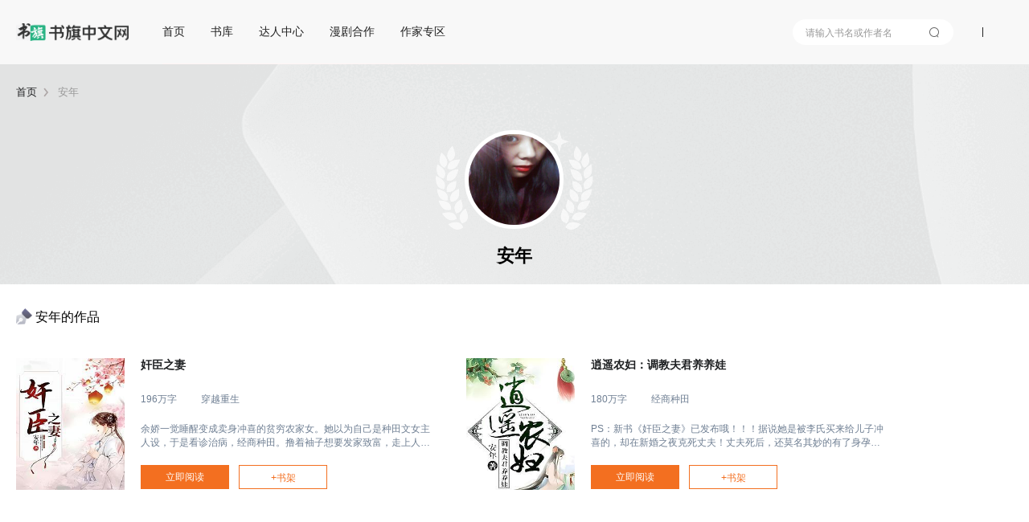

--- FILE ---
content_type: text/html; charset=utf-8
request_url: https://www.shuqi.com/author/%E5%AE%89%E5%B9%B4?aid=253717
body_size: 11973
content:
<!DOCTYPE html>
<html>
<head>
  <meta charset="utf-8">
  <meta http-equiv="X-UA-Compatible" content="IE=edge,chrome=1">
  <base target="_self" />
  <title>作者主页-书旗网</title>
  <meta name="robots" content="all"/>
  <meta name="googlebot" content="all"/>
  <meta name="baiduspider" content="all"/>
  <meta name="description" content="作者主页-书旗网">
  <meta name="keywords" content="作者主页-书旗网">
  <meta name="data-spm" content="aliwx">
  <meta http-equiv="Cache-Control" content="no-transform" />
  <meta name="applicable-device" content="pc">
  
  
  <script id="beacon-aplus" src="//g.alicdn.com/alilog/mlog/aplus_wap.js" exparams=""></script>
  <!--  -->

  <script src="//g.alicdn.com/AWSC/AWSC/awsc.js"></script>
  <script>
  !(function(j,a,g){j.__itrace_conf = {bid: 'jmzppzh8-k197no8z',rel: '', plugins:['jserror','interface','perf','resource','blank']};var b = a.createElement("script");var d = a.getElementsByTagName("script")[0];b.type = "text/javascript";b.crossorigin = true;b.async = true;b.onload = function(){j.__itrace && j.__itrace.setReady()};d.parentNode.insertBefore(b,d);b.src = g})(window, document, "https://g.alicdn.com/woodpeckerx/itrace-next/itrace.iife.js")
  </script>
  <script>
    var umidToken = "defaultToken1_um_not_loaded@@"+ location.href +"@@"+new Date().getTime();
    AWSC.use("um", function (state, umModule) {
        if(state === "loaded") {
            umidToken = "defaultToken3_init_callback_not_called@@"+ location.href +"@@"+new Date().getTime();
            umModule.init({
                appName: 'use appname get from registration',
            }, function (initState, result) {
                if(initState === 'success') {
                    umidToken = result.tn;
                }else{
                    umidToken = "defaultToken4_init_failed with "+initState+"@@"+ location.href +"@@"+new Date().getTime();
                }
            }
            );
        }else{
            umidToken = "defaultToken2_load_failed with "+state+"@@"+ location.href +"@@"+new Date().getTime();
        }
    })
  </script>
  

  <link rel="stylesheet" href="/css/global.css?v=2026.01.19.1"/>
  <link rel="stylesheet" href="/css/compontent/web-top.css?v=2026.01.19.1"/>
	<link rel="stylesheet" href="/css/compontent/web-navs.css?v=2026.01.19.1"/>
  <link rel="stylesheet" href="/css/compontent/web-bottom.css?v=2026.01.19.1"/>
  <link rel="stylesheet" href="/css/compontent/web-backtop.css?v=2026.01.19.1"/>
  <link rel="stylesheet" href="/css/compontent/popup-window.css?v=2026.01.19.1"/>
  
<link rel="stylesheet" href="/css/authormain.css?v=2026.01.19.1"/>

  <script>
    var _hmt = _hmt || [];
    (function() {
      var hm = document.createElement("script");
      hm.src = "https://hm.baidu.com/hm.js?5168aa45c99343e44a3a8ed3019082e3";
      var s = document.getElementsByTagName("script")[0]; 
      s.parentNode.insertBefore(hm, s);
    })();
  </script>    
</head>
<body data-spm=""">


<div class="page-container">
	
	<div class="comp-web-top js-webTop">
		<div class="cp-wt-top-box page-width" style="display: flex-block">
			<div class="prompt login hide js-promptLogin">
				<div class="window">
					<span class="close js-close"></span>
					<h3>账号登录</h3>
					<input type="text" placeholder="请输入手机号" class="iphone js-phone" />
					<input type="password" placeholder="请输入密码" class="pwd js-pwd" />
					<div id="js-noCaptcha-login" class="checkbar" style="margin-bottom: 20px"></div>
					<div class="phonecode js-phonecode" style="display:none;">
						<span class="code-btn js-code-btn">发送验证码</span>
						<input type="text" class="code js-code" placeholder="请输入手机验证码" />
						<span class="toast js-code-success-toast" style="display:none;"></span>
					</div>
					
					<!--<div class="yzcode">
						<img src="" class="js-codeImg" />
						<input type="text" class="js-code" placeholder="请输入验证码" />
					</div>-->
					<p class="inter">登录账号即代表您已阅读过、了解并接受<a href="/about/yhfwxy" target="_blank">《书旗用户服务协议》</a>、<a href="/about/ysq" target="_blank">《隐私保护政策》</a><span class="select js-accept"></span></p>
					<div class="submit js-entry unable">登录</div>
					<p class="operates"><span class="js-toReg">注册账号</span><span class="js-forget">忘记密码</span></p>
					<div class="notice phone js-phoneError" style="position: absolute;top: 45%;"></div>
					<div class="notice pwd js-pwdError" style="position: absolute;top: 45%;"></div>
					<div class="notice code js-codeError" style="position: absolute;top: 45%;"></div>
				</div>
			</div>
			<div class="prompt logup hide js-promptLogup">
				<div class="window">
					<span class="close js-close"></span>
					<h3>欢迎加入书旗大家庭</h3>
					<div class="js-inps">
						<input type="text" placeholder="请输入手机号" class="iphone js-phone" />
						<input type="password" placeholder="请输入密码" class="pwd js-pwd" />
						<input type="password" placeholder="请再次输入密码" class="repeat js-repeat" />
						<div class="checkbar" id="js-noCaptcha-logup">正在加载控件,请稍后</div>
						<input type="text" placeholder="滑动获取手机验证码" class="code js-code" />
						<p class="inter">注册账号即代表您已阅读过、了解并接受<a href="/about/yhfwxy" target="_blank">《书旗用户服务协议》</a>、<a href="/about/ysq" target="_blank">《隐私保护政策》</a><span class="select js-accept"></span></p>
						<div class="submit js-register unable">注册</div>
					</div>
					<div class="complete js-complete"></div>
					<div class="notice phone js-phoneError"></div>
					<div class="notice pwd js-pwdError"></div>
					<div class="notice repeat js-repeatError"></div>
					<div class="notice code js-codeError"></div>
				</div>
			</div>
			<div class="prompt forget hide js-promptForget">
				<div class="window">
					<span class="close js-close"></span>
					<h3>以后密码要牢记呦</h3>
					<div class="js-inps">
						<input type="text" placeholder="请输入手机号" class="iphone js-phone" />
						<div class="checkbar" id="js-noCaptcha-forget">正在加载控件,请稍后</div>
						<input type="text" placeholder="请输入手机验证码" class="code js-code" />
						<input type="password" placeholder="请输入8-16位密码，包含字母、数字和特殊字符" class="pwd js-pwd" />
						<input type="password" placeholder="请再次输入密码" class="repeat js-repeat" />
						<div class="complete js-complete"></div>
						<div class="submit js-lookfor">提交修改</div>
					</div>
					<div class="complete js-complete-success"></div>
					<div class="notice phone js-phoneError"></div>
					<div class="notice code js-codeError"></div>
					<div class="notice pwd js-pwdError"></div>
					<div class="notice repeat js-repeatError"></div>
				</div>
			</div>
			<div class="cp-wt-top-left">
				<a href="/"><span class="cp-wt-logo"></span></a>
				
				<div class="comp-web-navs js-comp-webNavs">
					<div class="cp-wn-navlist">
						
							
								<span class="item"><a href="/" >首页</a></span>
							
						
							
								<span class="item"><a href="/store" >书库</a></span>
							
						
							
								<span class="item"><a href="/render/m01tl0kk" target="_blank">达人中心</a></span>
							
						
							
								<span class="item"><a href="/comic/rule" target="_blank">漫剧合作</a></span>
							
						
							
								<span class="item"><a href="https://write.shuqi.com/" target="_blank">作家专区</a></span>
							
						
					</div>
				</div>
			</div>
			<div class="cp-wt-top-right js-comp-webNavs"">
				<span class="item search js-searchView cp-wn-navlist-input" data-clog="websearch">
					<input type="text" placeholder="请输入书名或作者名" class="inp js-searchInp" data-clog="input-input" />
					<i class="show-search-btn js-searchBtn"></i>
					<i class="close-btn hide js-closeBtn" data-clog="close-close"></i>
					<ul class="query-worlds js-worlds"></ul>
				</span>
				<div class="com-web-top-right-hr"></div>
				<div class="cp-wt-userinfo hide js-loginView">
					<div class="flag js-showOpers"></div>
					<ul class="opers hide js-operlist">
						<li data-to="ucenter">个人中心</li>
						<li data-to="shelf">我的书架</li>
						<!--% <li data-to="download">下载客户端</li> %-->
						<li data-to="logout">登出</li>
					</ul>
					<div class="img"><img class="js-userLogo" src="" /></div>
					<span class="nick js-userNick"></span>
				</div>
				<div class="cp-wt-operate hide js-operateView">
					<!--% <span class="login js-goDownload">下载客户端</span> %-->
					<!--% <span class="login js-goShelf">书架</span> %-->
					<span class="login js-login">登录</span>
					<span class="logup js-logup">注册</span>
				</div>
			</div>
		</div>
	</div>

	
	<div class="authormain-page" >
		<div class="am-top-bg">
		<div class="page-width">
			<div class="subnav">
				<p>
					<i><a href="/">首页</a></i>
					<span>安年</span>
				</p>
			</div>
			<div class="am-hborder">
				<img class="am-himg" src="https://img-tailor.11222.cn/author/201603021404278042.jpg" />
			</div>
			<div class="am-center">
				<p class="am-name">安年</p>
				<p class="am-name-bottom"></p>
			</div>
		</div>
	</div>
	</div>

	
	<div class="page-width">
		<div class="am-con-title am-center">
			<div class="am-title-pen">
				<span>安年</span><span>的作品</span>
			</div>
		</div>
		<div class="am-body">
		
			
			<div class="am-item">
				<a target="_blank" href="/book/7969805.html"><img class="am-item-img" src="https://img-tailor.11222.cn/bcv/big/0145617969805_sa.jpg" /></a>
				<div class="am-item-div">
					<a target="_blank" href="/book/7969805.html"><p class="am-right-title">奸臣之妻</p></a>
					<div class="am-right-num"><span class="am-right-num-span">196万字</span><span>穿越重生</span></div>
					<p class="am-right-desc">余娇一觉睡醒变成卖身冲喜的贫穷农家女。她以为自己是种田文女主人设，于是看诊治病，经商种田。撸着袖子想要发家致富，走上人生巅峰。后来，病娇哥哥一路开挂，通六关，三元及第，进翰林，平步青云，一朝成为权倾朝野的佞臣，手段残忍 ，谗佞专权，人人为之色变。余娇才发现病秧子哥哥貌似才是爽文男主本主,而她则成功抱住了男主的金大腿，还顺带成了余府唯一的女主人。</p>
					<div class="am-right-bot">
						<a target="_blank" class="am-right-read" href="/reader?bid=7969805">立即阅读</a>
						<div class="am-right-shelf js-addShelf" data-bid=7969805>+书架</div>
					</div>
				</div>
			</div>
			
			<div class="am-item">
				<a target="_blank" href="/book/6876350.html"><img class="am-item-img" src="https://img-tailor.11222.cn/bcv/big/1195736876350_sa.jpg" /></a>
				<div class="am-item-div">
					<a target="_blank" href="/book/6876350.html"><p class="am-right-title">逍遥农妇：调教夫君养养娃</p></a>
					<div class="am-right-num"><span class="am-right-num-span">180万字</span><span>经商种田</span></div>
					<p class="am-right-desc">PS：新书《奸臣之妻》已发布哦！！！据说她是被李氏买来给儿子冲喜的，却在新婚之夜克死丈夫！丈夫死后，还莫名其妙的有了身孕！啧啧，名声不好，却有一张祸水脸，引来不少男人的觊觎！没关系，咱上辈子是杀手，色狼什么的，咱不怕！“嗷嗷……”一脸猥琐的男人捂着下体疼的说不出话来！看着瘦弱可怜却十分懂事的小包子，罂粟暗暗发誓一定多多挣钱将小包子养的白白胖胖！　谁也没想到，一个疯女人转眼成了十里八村最富裕的人！“娘子……”他凤眸微挑，勾起一池风情。“闭嘴！你不是不举吗？谁是你娘子？”罂粟一脸凶巴巴的打断他的话。他脸上露出委屈的表情，眉角棱稍皆是温柔缱绻：“奈何见了娘子，它就举了……”</p>
					<div class="am-right-bot">
						<a target="_blank" class="am-right-read" href="/reader?bid=6876350">立即阅读</a>
						<div class="am-right-shelf js-addShelf" data-bid=6876350>+书架</div>
					</div>
				</div>
			</div>
			
		
		</div>
	</div>
	

	
	<div class="comp-web-bottom">
		<div class="page-width">
			<p class="cp-wb-copyright clear cp-wb-links cp-wb-links-internal">
				<a href="/about/lxwm" rel="nofollow">联系我们</a>
				<a href="/about/gywm" rel="nofollow">关于书旗</a>
				<a href="/about/tgsm" rel="nofollow">投稿声明</a>
				<a href="https://render-web.shuqireader.com/render/sq-base/page/self_examine_doc/?serviceWorkerOn=1" target="_blank" rel="nofollow">自审制度</a>
				<a href="/about/bqsm" rel="nofollow">版权声明</a>
				<a href="/about/cjwt" rel="nofollow">常见问题</a>
				<a href="https://terms.alicdn.com/legal-agreement/terms/privacy_policy_full/20231020143115179/20231020143115179.html" target="_blank" rel="nofollow">隐私协议</a>
				<a href="https://terms.alicdn.com/legal-agreement/terms/suit_bu1_other/suit_bu1_other202009181421_79060.html" target="_blank" rel="nofollow">用户协议</a>
				<!--% <a href="http://weibo.com/aliwenxue" target="_blank">网站微博</a> %-->
			</p>
			<p class="cp-wb-copyright clear  cp-wb-links-outernal">
				友情链接：
				<a href="https://www.alibabagroup.com/cn/global/home" target="_blank" class="left">阿里巴巴集团</a>
				<a href="https://www.taobao.com" target="_blank">淘宝网</a>
				<a href="https://www.tmall.com" target="_blank">天猫</a>
				<a href="https://ju.taobao.com" target="_blank">聚划算</a>
				<a href="https://www.aliexpress.com" target="_blank">全球速卖通</a>
				<a href="https://www.alibaba.com" target="_blank">阿里巴巴国际交易市场</a>
				<a href="https://www.1688.com" target="_blank">1688</a>
				<a href="https://www.alimama.com" target="_blank">阿里妈妈</a>
				<a href="https://www.fliggy.com" target="_blank">飞猪</a>
				<a href="https://www.aliyun.com" target="_blank">阿里云</a>
				<a href="https://www.alios.cn" target="_blank">ALiOS</a>
				<a href="https://mobile.amap.com" target="_blank">高德</a>
				<a href="https://www.uc.cn" target="_blank">UC</a>
				<a href="https://www.umeng.com" target="_blank">友盟</a>
				<a href="https://www.xiami.com" target="_blank">虾米</a>
				<a href="https://www.damai.cn" target="_blank">大麦网</a>
				<a href="https://www.youku.com" target="_blank">优酷</a>
				<a href="https://www.dingtalk.com" target="_blank">钉钉</a>
				<a href="https://www.alipay.com" target="_blank">支付宝</a>
				<a href="http://www.alibabapictures.com" target="_blank">阿里影业</a>
				<a href="https://www.alihealth.cn" target="_blank">阿里健康</a>
				<a href="https://www.alisports.com" target="_blank">阿里体育</a>
				<a href="https://www.mybank.cn" target="_blank" class="left">网商银行</a>
			</p>
			<p class="cp-wb-copyright clear cp-wb-links-license">
				<span>网络文化经营许可证 粤网文[2023]1543-112号</span>
				<span><a href="https://beian.miit.gov.cn/#/Integrated/index" target="_blank">粤ICP备13078413号</a></span>
				<span>
				<a id="js-public-web-record-code-link" href="http://www.beian.gov.cn/portal/registerSystemInfo?recordcode=44010602000197" target="_blank">
					<img src="https://img-tailor.11222.cn/cms/upload/img/1663309378770666D93E4-A9AF-4CC7-87AD-D166DFC1B760.png"/>
					<span id="js-public-web-record-code">粤公网安备44010602000197号</span>
				</a>
				</span>
				<span>增值电信业务许可证 粤B2-20240136 出版物经营许可证 新出发穗批字第4401100762号</span>
			</p>
			<p class="cp-wb-copyright clear cp-wb-links-company">
				<span>©2015-2020 至远悦读（广州）文学信息技术有限公司 版权所有</span>
				<span>客服电话：400-109-3755</span>
				<span>
					<a style='margin-right:5px' href="https://img-tailor.11222.cn/cms/upload/img/16926911568121a7bf6d7-114c-414f-bf89-32400bfa4db0.jpg" target="_blank">营业执照</a>
				</span>
				<span style="display: inline-flex; vertical-align: bottom;">
					<a style='margin-right:5px' href="https://render-resource.11222.cn/public/pc-web/attachment/aliwx-license-v5.pdf" target="_blank">
						<img class="icon miitbeian" src="/assets/common/bottom_icon.png"></a><a href="http://www.12377.cn" target="_blank">
						<img class="icon miitbeian" src="[data-uri]"/>
					</a>
				</span>
				<span style="padding-left:5px">违法和不良信息举报 4001093755  kefu@idc.ucweb.com</span>
				<span style="color: #979797; line-height: 8px">|</span>
				<span>
					<a href="http://cs-center.uc.cn/wap/feedback/feedback/index?instance=shuqi_ycwx&uc_param_str=einibicppfmivefrlantcunwsssvjbktchnnsnddds" target="_blank" style=''>网络内容从业人员违法违规行为专项举报</a>
				</span>
			</p>
			<p class="cp-wb-copyright clear cp-wb-links-integrity">
				<span>廉正举报网址 https://zhixin.jubao.alibaba.com</span>
				<span>廉正举报邮箱 zhixinlzjb@alibaba-inc.com</span>
			</p>

			<!--% 
			<p class="cp-wb-copyright clear">
				<span class="left">请使用者仔细阅读书旗<a href="/about/yhfwxy" target="_blank">《书旗用户服务协议》</a>、<a href="/about/ysq" target="_blank">《隐私保护政策》</a>说明</span>
				<span class="right">地址：广州市天河区高普路38号620房（仅限办公）          电话：4001093755</span>
			</p> %-->
			<p class="cp-wb-copyright clear powerStatic">
				<!--% <span class="left" style="color:#FFF;height: 38px;">
					为保证更好的浏览效果，请使用Chrome或其他主流浏览器访问
				</span> %-->
				<span>本站部分作品的封面设计图系由作者自行上传，本站未进行任何人工编辑整理。若有侵犯您的知识产权，请及时<a href="/about/yhfwxy">通知</a></span>
			</p>
		</div>
	</div>

</div>



<script src="/js/jquery.js?v=2026.01.19.1"></script>
<script src="/js/jquery-migrate.js?v=2026.01.19.1"></script>
<script src="/js/jquery.ext.js?v=2026.01.19.1"></script>
<script src="/js/aplus_man.js?v=2026.01.19.1"></script>
<script src="//g.alicdn.com/sd/ctl/ctl.js" type="text/javascript"></script>
<script src="//render-resource.11222.cn/uni-op/modules/jsencrypt/jsencrypt.min.js"></script>
<script>
  ctl.config("PC");
</script>
<script src="/js/modules/fingerprint.js?v=2026.01.19.1"></script>
<script src="/js/modules/web-top.js?v=2026.01.19.1"></script>
<script src="/js/modules/web-navs.js?v=2026.01.19.1"></script>
<script src="/js/modules/web-backtop.js?v=2026.01.19.1"></script>
<script src="/js/modules/web-bottom.js?v=2026.01.19.1"></script>

<script type="text/javascript" src="/js/authormain.js?v=2026.01.19.1"></script>

<script>appConfig={"_":{"userId":""},"xhrUrl":{"walden":"https://content.shuqireader.com","shenma":"https://read.xiaoshuo1-sm.com","newshenma":"https://comment.alwx.alibaba.com","account":"https://account2.shuqireader.com","recharge":"https://pay.shuqireader.com","ssoaccount":"https://ocean.shuqireader.com","buy":"https://spend1.shuqireader.com","bookmark":"https://bookmark1.shuqireader.com","original":"https://ognv1.shuqireader.com","ticket":"https://andapi1.shuqireader.com","clientjaccount":"https://jaccount.shuqireader.com"},"secretKey":{"walden":"37e81a9d8f02596e1b895d07c171d5c9","account":"c56cf32e9a52a265ae47cd50570266cc","recharge":"272e8f54a63071a72d828ad3efdd2551","buy":"de59f09f72a6fed47729c6304979a06d","original":"57199319ab9d9bda1981a1438494c08f","ticket":"b1415c0d115c8e279d251d1b9268a6bf","jaccount":"01f87b8191cfe99621eef2e2ec6de2b9","ssoaccount":"eefc4798f28ea41622487ad80ef7e81c","tmbookstoreKey":"3c5316763c1c00f14954ec5f8237b296"},"logPageName":{"":"首页","/boy":"男频","/girl":"女频","/cartoon":"二次元","/rank":"排行榜","/ranklist":"排行榜详情页","/store":"书库页","/search":"搜索结果页","/cover":"封面页","/chapter":"目录页","/label":"标签页","/reader":"阅读页","/ucenter":"个人中心页","/mycomment":"我的评论详情页","/recharge":"充值页","/comment":"书籍评论详情页","/record":"充值购买记录页","/download":"客户端下载页","/shelf":"书架页","/authormain":"作者主页","/ticketrank":"月票推荐票榜","/authorwelfare":"作者福利页","/excellence":"版权推荐主页","/excecover":"版权推荐详情页","/about/lxwm":"联系我们","/about/gywm":"关于我们","/about/tgsm":"投稿声明","/about/ysq":"隐私权","/about/yhfwxy":"用户服务协议","/about/cjwt":"常见问题","/login":"登录","/hotRecommend":"爆款推荐","/query":"KOC关键词中间页"},"pc_version":"1.0"}</script></body>
</html><script>window.RSAPUBKEY="MIIBIjANBgkqhkiG9w0BAQEFAAOCAQ8AMIIBCgKCAQEAvcAl5YYZvcoIGuJQJ27iToCTA8OIzZI8bWOXIFwVsmTiOZEcpXK8wIDyhcEyZ0XqmhK95PUUBHaIJjQ0cqnZrSQeGsY5uxgTSn2KaVcLdxKekRIL4ku9soW2eVgT1/zgsQLjbzSFOjrRr4ZpSlQKa2zzVXqMLCy+H3JAc18riD1UixqGBK+7Wej88JGU3/J9sW3JX8bJgkmvHTvylSMyf4NqiqF8bKqKD8M7KlsYEhHj8fuLCVJmnOVQfdq734c+yM0NXEnImgyN0jdVS8qYtEYDx7RLL9F6B2z8Ze8OCClFyngl4P17i7ITCfgGHJXgkPGZ6NAaniu2sLXgIluvnwIDAQAB"</script>

--- FILE ---
content_type: text/html; charset=utf-8
request_url: https://px.effirst.com/api/v1/jconfig?wpk-header=app%3Djmzppzh8-k197no8z%26tm%3D1768946376%26ud%3Dfa9dad06-7dc8-406d-3a6a-7144f8cc6b51%26sver%3D2.3.32%26sign%3Dc41e43c828c16c16a6eb1c9c1e68e8ce
body_size: 324
content:
{"msg":"成功","cver":1035,"cip":"3.21.104.72","config":{"common":{"gate_way_https":true,"conf_up_minutes":480,"gate_way":"px.ucweb.com"},"app_configs":[{"conditions":[{"opc":">=","val":"0.0.0.0","fld":"ver"}],"actions":[{"opt":"disk_bytes","set":10240000},{"opt":"flow_day","set":12288000},{"set":2048000,"net":"4g","opt":"flow_day"},{"set":2048000,"net":"3g","opt":"flow_day"},{"set":2048000,"net":"2g","opt":"flow_day"},{"set":12288000,"net":"wifi","opt":"flow_day"},{"opt":"flow_hour","set":3072000},{"set":3072000,"net":"wifi","opt":"flow_hour"},{"set":512000,"net":"4g","opt":"flow_hour"},{"set":512000,"net":"3g","opt":"flow_hour"},{"set":512000,"net":"2g","opt":"flow_hour"},{"opt":"flow_5min","set":102400},{"set":102400,"net":"4g","opt":"flow_5min"},{"set":102400,"net":"3g","opt":"flow_5min"},{"set":102400,"net":"2g","opt":"flow_5min"},{"set":1,"lt":"api","opt":"record_accumulation_time"},{"set":1,"lt":"t1t3detail","opt":"record_accumulation_time"},{"set":1,"lt":"bkpg","opt":"record_accumulation_time"},{"set":1,"lt":"resloadfail","opt":"record_accumulation_time"},{"set":1,"lt":"pvuv","opt":"record_accumulation_time"},{"opt":"u4_t1t3detail_sampling_rate@*","set":100},{"opt":"u4_xhr_sampling_rate@*","set":100},{"opt":"u4_resloadfail_sampling_rate@*","set":100},{"opt":"u4_bkpg_sampling_rate@*","set":100},{"opt":"u4_t1t3detail_har_sampling_rate@*","set":5},{"opt":"u4_jserr_sampling_rate@*","set":100}]}]},"code":0,"stm":1768946379}


--- FILE ---
content_type: text/css; charset=utf-8
request_url: https://www.shuqi.com/css/compontent/web-navs.css?v=2026.01.19.1
body_size: 293
content:
.comp-web-navs{width:100%;height:79px;line-height:79px;position:relative;z-index:2;border-bottom:1px solid #fff5f5}.comp-web-navs .cp-wn-navlist{color:#000;z-index:100;font-size:18px;box-sizing:border-box;display:flex;justify-content:flex-start;align-items:center}.comp-web-navs .cp-wn-navlist span.item{float:left;margin-right:32px;cursor:pointer;position:relative;font-size:14px;color:#222222;text-align:left;font-weight:400}.comp-web-navs .cp-wn-navlist span.item a{display:inline-block;width:100%;height:100%}.comp-web-navs .cp-wn-navlist span.item.active{font-size:14px;color:#222222;text-align:left;font-weight:700}.comp-web-navs .cp-wn-navlist span.item.active:after{content:"";position:absolute;width:26px;height:2px;bottom:24px;left:0;background-color:#222222}.comp-web-navs .cp-wn-navlist span.item.active1{font-size:14px;color:#222222;text-align:left;font-weight:700}.comp-web-navs .cp-wn-navlist span.item.active1:after{content:"";position:absolute;width:26px;height:2px;bottom:24px;left:calc((100% - 26px) / 2);background-color:#222222}

/*# sourceMappingURL=web-navs.css.map */

--- FILE ---
content_type: text/css; charset=utf-8
request_url: https://www.shuqi.com/css/compontent/web-backtop.css?v=2026.01.19.1
body_size: 310
content:
.comp-web-backtop{width:100%;height:0px;position:fixed;z-index:10;left:0;bottom:224px;font-size:12px}.comp-web-backtop .comp-web-bt-width .backtop-btn{cursor:pointer;background:url(/assets/common/back_top.png) no-repeat center top;background-size:60px 60px;padding-top:50px;line-height:30px;float:right;text-align:center;color:#d6dbe0}.comp-web-backtop .comp-web-bt-width .backtop-btn:hover{color:#87898b}

/*# sourceMappingURL=web-backtop.css.map */

--- FILE ---
content_type: text/css; charset=utf-8
request_url: https://www.shuqi.com/css/authormain.css?v=2026.01.19.1
body_size: 946
content:
.authormain-page .am-top-bg{width:100%;background-image:url("https://img-tailor.11222.cn/cms/upload/img/1653983085286authormain-bg.png");background-repeat:no-repeat;background-size:cover;background-position:center center}.authormain-page .subnav{padding-top:26px;font-size:13px;color:#1d1e20}.authormain-page .subnav i{font-style:normal;display:inline-block}.authormain-page .subnav i:after{content:'';width:6px;height:12px;color:#b0a9a9;background:url(/assets/authormain/r_arrows.png) no-repeat;float:right;margin:3px 8px;background-size:6px 12px}.authormain-page .subnav span{color:#999}.authormain-page .am-himg{width:123px;height:123px;border:5px solid white;margin-left:38px;margin-top:13px;border-radius:123px;background-color:#e2e4e4;-moz-box-sizing:border-box;-webkit-box-sizing:border-box;-o-box-sizing:border-box;-ms-box-sizing:border-box;box-sizing:border-box}.authormain-page .am-hborder{width:200px;height:150px;margin:0 auto;margin-top:25px;background-image:url("/assets/authormain/authormain-border.png");background-repeat:no-repeat;background-position:center center}.authormain-page .am-name{font-size:22px;margin-top:5px;font-weight:bold}.authormain-page .am-name-bottom{font-size:14px;padding:10px;color:#6f7f93}.authormain-page .am-center{text-align:center}.am-con-title{width:100%;padding-top:30px;font-size:16px}.am-title-pen:before{content:' ';width:20px;height:20px;display:inline-block;background-image:url("/assets/authormain/authormain-pen.png");background-repeat:no-repeat;background-size:cover;margin-bottom:-4px}.am-body{width:100%;box-sizing:border-box;display:table;margin-bottom:80px}.am-item{display:inline-block;float:left;height:165px;width:560px;box-sizing:border-box;margin-top:40px}.am-item-img{width:135px;height:164px;display:inline-block;float:left}.am-item-div{display:inline-block;float:left;width:420px;height:164px;box-sizing:border-box;padding-left:20px;padding-right:30px;position:relative;color:#1d1f21}.am-right-title{font-size:14px;font-weight:bold}.am-right-num-span{margin-right:30px}.am-right-num{font-size:12px;margin-top:25px;color:#6f7f93}.am-right-desc{font-size:12px;margin-top:20px;color:#6f7f93;overflow:hidden;text-overflow:ellipsis;-webkit-line-clamp:2;display:-webkit-box;-webkit-box-orient:vertical;height:34px;overflow:hidden}.am-right-bot{overflow:hidden;text-align:center;position:absolute;left:20px;top:133px}.am-right-read{width:110px;height:30px;display:inline-block;float:left;font-size:12px;line-height:30px;margin-right:12px;background-color:#f36f20;color:white;cursor:pointer}.am-right-shelf{width:110px;height:30px;border:1px solid #f36f20;display:inline-block;float:left;font-size:12px;line-height:30px;color:#f36f20;cursor:pointer;box-sizing:border-box}.am-right-shelf.disable{border-color:#ccc;color:#999}.am-item-long{display:inline-block;float:left;height:165px;width:1120px;box-sizing:border-box;margin-top:40px}.am-item-img-long{width:135px;height:164px;display:inline-block;float:left}.am-item-div-long{display:inline-block;float:left;width:977px;height:164px;box-sizing:border-box;padding-left:20px;position:relative;color:#1d1f21}.am-right-title-long{font-size:14px;font-weight:bold}.am-right-num-span-long{margin-right:30px}.am-right-num-long{font-size:12px;margin-top:43px;color:#6f7f93}.am-right-desc-long{font-size:12px;margin-top:50px;color:#6f7f93;overflow:hidden;text-overflow:ellipsis;-webkit-line-clamp:2;display:-webkit-box;-webkit-box-orient:vertical;height:34px;overflow:hidden}.am-right-bot-long{overflow:hidden;text-align:center;position:absolute;right:0px;top:133px}.am-right-read-long{width:110px;height:30px;display:inline-block;float:left;font-size:12px;line-height:30px;margin-right:12px;background-color:#f36f20;color:white;cursor:pointer}.am-right-shelf-long{width:110px;height:30px;border:1px solid #f36f20;display:inline-block;float:left;font-size:12px;line-height:30px;color:#f36f20;cursor:pointer;box-sizing:border-box}.am-nodata{font-size:30px;color:#999;text-align:center;margin-top:70px}.hide{display:none !important}

/*# sourceMappingURL=authormain.css.map */

--- FILE ---
content_type: application/javascript; charset=utf-8
request_url: https://www.shuqi.com/js/authormain.js?v=2026.01.19.1
body_size: 172
content:
$(function(){$el=$(".authormain-page"),$el.find(".js-addShelf").each(function(a,d){d=$(d);var e=d.data("bid");$.bookShelf.check(e,function(a){a?d.text("已加书架").addClass("disable"):d.text("+书架").click(function(){$.bookShelf.add(e,function(){d.text("已加书架").addClass("disable").off("click")})})})})});

--- FILE ---
content_type: application/javascript
request_url: https://log.mmstat.com/eg.js?t=1768946376380
body_size: 82
content:
window.goldlog=(window.goldlog||{});goldlog.Etag="yuj2Ia1QS38CAQMVaEgRll+5";goldlog.stag=2;

--- FILE ---
content_type: application/javascript; charset=utf-8
request_url: https://www.shuqi.com/js/modules/web-navs.js?v=2026.01.19.1
body_size: 515
content:
$(function(){function c(c){c&&(c=encodeURIComponent(c),$.log.click("websearch","go","go",{keyword:c}),a.click(),$.util.link("/search?keyword="+c+"&page=1"))}var n=$(".js-comp-webNavs");if(n.length){var i=n.find(".js-searchView"),e=i.find(".js-searchInp"),o=i.find(".js-searchBtn"),a=i.find(".js-closeBtn"),l=i.find(".js-worlds");"/search"===location.pathname&&e.val($.util.parseSearch().keyword);var r=!1;e.click(function(){e.clog(),r||(r=!0)}),o.click(function(){c(e.val().trim())}),e.bind("keydown",function(n){var i=$(this).val().trim();13==n.keyCode&&i&&c(i)}),a.click(function(){r&&(r=!1,l.html(""),e.val(""))}),$.util.navRecordLog(".js-comp-webNavs")}});

--- FILE ---
content_type: application/javascript
request_url: https://log.mmstat.com/eg.js?t=1768946384080
body_size: -76
content:
window.goldlog=(window.goldlog||{});goldlog.Etag="yuj2Ia8SMy8CAQMVaEjbZH1T";goldlog.stag=1;